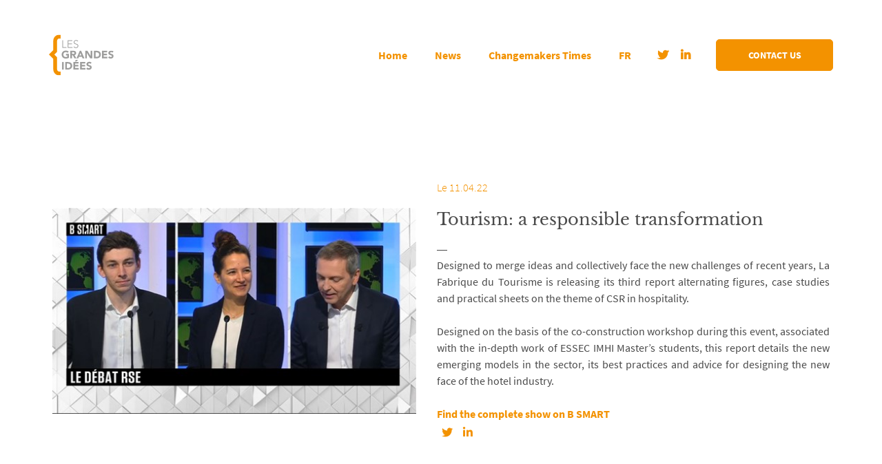

--- FILE ---
content_type: text/html; charset=UTF-8
request_url: https://lesgrandesidees.fr/en/tourism-a-responsible-transformation/
body_size: 8815
content:

<!DOCTYPE html>
<html lang="en-GB">
<head>
	<meta charset="UTF-8">
	<meta name="viewport" content="width=device-width, initial-scale=1">
	<link rel="profile" href="https://gmpg.org/xfn/11">
	
	<meta name='robots' content='index, follow, max-image-preview:large, max-snippet:-1, max-video-preview:-1' />
	<style>img:is([sizes="auto" i], [sizes^="auto," i]) { contain-intrinsic-size: 3000px 1500px }</style>
	
	<!-- This site is optimized with the Yoast SEO plugin v26.8 - https://yoast.com/product/yoast-seo-wordpress/ -->
	<title>Tourism: a responsible transformation - Les Grandes Idées</title>
	<link rel="canonical" href="https://lesgrandesidees.fr/en/tourism-a-responsible-transformation/" />
	<meta property="og:locale" content="en_GB" />
	<meta property="og:type" content="article" />
	<meta property="og:title" content="Tourism: a responsible transformation - Les Grandes Idées" />
	<meta property="og:description" content="Designed to merge ideas and collectively face the new challenges of recent years, La Fabrique du Tourisme is releasing its third report alternating figures, case studies and practical sheets on the theme of CSR in hospitality. &nbsp; Designed on the basis of the co-construction workshop during this event, associated with the in-depth work of ESSEC [&hellip;]" />
	<meta property="og:url" content="https://lesgrandesidees.fr/en/tourism-a-responsible-transformation/" />
	<meta property="og:site_name" content="Les Grandes Idées" />
	<meta property="article:published_time" content="2022-04-11T09:52:56+00:00" />
	<meta property="article:modified_time" content="2022-10-20T09:54:33+00:00" />
	<meta property="og:image" content="https://lesgrandesidees.fr/content/uploads/2022/10/Smart-Impact.jpg" />
	<meta property="og:image:width" content="518" />
	<meta property="og:image:height" content="294" />
	<meta property="og:image:type" content="image/jpeg" />
	<meta name="author" content="lgi" />
	<meta name="twitter:card" content="summary_large_image" />
	<meta name="twitter:creator" content="@GD_Idees" />
	<meta name="twitter:site" content="@GD_Idees" />
	<meta name="twitter:label1" content="Written by" />
	<meta name="twitter:data1" content="lgi" />
	<script type="application/ld+json" class="yoast-schema-graph">{"@context":"https://schema.org","@graph":[{"@type":"Article","@id":"https://lesgrandesidees.fr/en/tourism-a-responsible-transformation/#article","isPartOf":{"@id":"https://lesgrandesidees.fr/en/tourism-a-responsible-transformation/"},"author":{"name":"lgi","@id":"https://lesgrandesidees.fr/en/#/schema/person/6154d63c5c81049eb19e4b46d1cb6bca"},"headline":"Tourism: a responsible transformation","datePublished":"2022-04-11T09:52:56+00:00","dateModified":"2022-10-20T09:54:33+00:00","mainEntityOfPage":{"@id":"https://lesgrandesidees.fr/en/tourism-a-responsible-transformation/"},"wordCount":95,"commentCount":0,"publisher":{"@id":"https://lesgrandesidees.fr/en/#organization"},"image":{"@id":"https://lesgrandesidees.fr/en/tourism-a-responsible-transformation/#primaryimage"},"thumbnailUrl":"https://lesgrandesidees.fr/content/uploads/2022/10/Smart-Impact.jpg","articleSection":["Non classé"],"inLanguage":"en-GB","potentialAction":[{"@type":"CommentAction","name":"Comment","target":["https://lesgrandesidees.fr/en/tourism-a-responsible-transformation/#respond"]}]},{"@type":"WebPage","@id":"https://lesgrandesidees.fr/en/tourism-a-responsible-transformation/","url":"https://lesgrandesidees.fr/en/tourism-a-responsible-transformation/","name":"Tourism: a responsible transformation - Les Grandes Idées","isPartOf":{"@id":"https://lesgrandesidees.fr/en/#website"},"primaryImageOfPage":{"@id":"https://lesgrandesidees.fr/en/tourism-a-responsible-transformation/#primaryimage"},"image":{"@id":"https://lesgrandesidees.fr/en/tourism-a-responsible-transformation/#primaryimage"},"thumbnailUrl":"https://lesgrandesidees.fr/content/uploads/2022/10/Smart-Impact.jpg","datePublished":"2022-04-11T09:52:56+00:00","dateModified":"2022-10-20T09:54:33+00:00","breadcrumb":{"@id":"https://lesgrandesidees.fr/en/tourism-a-responsible-transformation/#breadcrumb"},"inLanguage":"en-GB","potentialAction":[{"@type":"ReadAction","target":["https://lesgrandesidees.fr/en/tourism-a-responsible-transformation/"]}]},{"@type":"ImageObject","inLanguage":"en-GB","@id":"https://lesgrandesidees.fr/en/tourism-a-responsible-transformation/#primaryimage","url":"https://lesgrandesidees.fr/content/uploads/2022/10/Smart-Impact.jpg","contentUrl":"https://lesgrandesidees.fr/content/uploads/2022/10/Smart-Impact.jpg","width":518,"height":294},{"@type":"BreadcrumbList","@id":"https://lesgrandesidees.fr/en/tourism-a-responsible-transformation/#breadcrumb","itemListElement":[{"@type":"ListItem","position":1,"name":"Accueil","item":"https://lesgrandesidees.fr/en/"},{"@type":"ListItem","position":2,"name":"Tourism: a responsible transformation"}]},{"@type":"WebSite","@id":"https://lesgrandesidees.fr/en/#website","url":"https://lesgrandesidees.fr/en/","name":"Les Grandes Idées","description":"Agence de conseil en communication","publisher":{"@id":"https://lesgrandesidees.fr/en/#organization"},"potentialAction":[{"@type":"SearchAction","target":{"@type":"EntryPoint","urlTemplate":"https://lesgrandesidees.fr/en/?s={search_term_string}"},"query-input":{"@type":"PropertyValueSpecification","valueRequired":true,"valueName":"search_term_string"}}],"inLanguage":"en-GB"},{"@type":"Organization","@id":"https://lesgrandesidees.fr/en/#organization","name":"Les Grandes Idées","url":"https://lesgrandesidees.fr/en/","logo":{"@type":"ImageObject","inLanguage":"en-GB","@id":"https://lesgrandesidees.fr/en/#/schema/logo/image/","url":"https://lesgrandesidees.fr/content/uploads/2019/03/logo-original.svg","contentUrl":"https://lesgrandesidees.fr/content/uploads/2019/03/logo-original.svg","caption":"Les Grandes Idées"},"image":{"@id":"https://lesgrandesidees.fr/en/#/schema/logo/image/"},"sameAs":["https://x.com/GD_Idees","https://www.linkedin.com/company/lesgrandesidées","https://www.youtube.com/channel/UCe_1YKwe3HDCsWYZupjH_Kg"]},{"@type":"Person","@id":"https://lesgrandesidees.fr/en/#/schema/person/6154d63c5c81049eb19e4b46d1cb6bca","name":"lgi","image":{"@type":"ImageObject","inLanguage":"en-GB","@id":"https://lesgrandesidees.fr/en/#/schema/person/image/","url":"https://secure.gravatar.com/avatar/c349b8972469b159db9ede0a6a76474a?s=96&d=mm&r=g","contentUrl":"https://secure.gravatar.com/avatar/c349b8972469b159db9ede0a6a76474a?s=96&d=mm&r=g","caption":"lgi"},"url":"https://lesgrandesidees.fr/en/author/lgi/"}]}</script>
	<!-- / Yoast SEO plugin. -->


<link rel='dns-prefetch' href='//platform.twitter.com' />
<link href='https://fonts.gstatic.com' crossorigin rel='preconnect' />
<link rel="alternate" type="application/rss+xml" title="Les Grandes Idées &raquo; Feed" href="https://lesgrandesidees.fr/en/feed/" />
<link rel="alternate" type="application/rss+xml" title="Les Grandes Idées &raquo; Comments Feed" href="https://lesgrandesidees.fr/en/comments/feed/" />
<link rel="alternate" type="application/rss+xml" title="Les Grandes Idées &raquo; Tourism: a responsible transformation Comments Feed" href="https://lesgrandesidees.fr/en/tourism-a-responsible-transformation/feed/" />
<style id='wp-emoji-styles-inline-css' type='text/css'>

	img.wp-smiley, img.emoji {
		display: inline !important;
		border: none !important;
		box-shadow: none !important;
		height: 1em !important;
		width: 1em !important;
		margin: 0 0.07em !important;
		vertical-align: -0.1em !important;
		background: none !important;
		padding: 0 !important;
	}
</style>
<link rel='stylesheet' id='wp-block-library-css' href='https://lesgrandesidees.fr/wp-includes/css/dist/block-library/style.min.css?ver=6.7.4' type='text/css' media='all' />
<style id='classic-theme-styles-inline-css' type='text/css'>
/*! This file is auto-generated */
.wp-block-button__link{color:#fff;background-color:#32373c;border-radius:9999px;box-shadow:none;text-decoration:none;padding:calc(.667em + 2px) calc(1.333em + 2px);font-size:1.125em}.wp-block-file__button{background:#32373c;color:#fff;text-decoration:none}
</style>
<style id='global-styles-inline-css' type='text/css'>
:root{--wp--preset--aspect-ratio--square: 1;--wp--preset--aspect-ratio--4-3: 4/3;--wp--preset--aspect-ratio--3-4: 3/4;--wp--preset--aspect-ratio--3-2: 3/2;--wp--preset--aspect-ratio--2-3: 2/3;--wp--preset--aspect-ratio--16-9: 16/9;--wp--preset--aspect-ratio--9-16: 9/16;--wp--preset--color--black: #000000;--wp--preset--color--cyan-bluish-gray: #abb8c3;--wp--preset--color--white: #ffffff;--wp--preset--color--pale-pink: #f78da7;--wp--preset--color--vivid-red: #cf2e2e;--wp--preset--color--luminous-vivid-orange: #ff6900;--wp--preset--color--luminous-vivid-amber: #fcb900;--wp--preset--color--light-green-cyan: #7bdcb5;--wp--preset--color--vivid-green-cyan: #00d084;--wp--preset--color--pale-cyan-blue: #8ed1fc;--wp--preset--color--vivid-cyan-blue: #0693e3;--wp--preset--color--vivid-purple: #9b51e0;--wp--preset--gradient--vivid-cyan-blue-to-vivid-purple: linear-gradient(135deg,rgba(6,147,227,1) 0%,rgb(155,81,224) 100%);--wp--preset--gradient--light-green-cyan-to-vivid-green-cyan: linear-gradient(135deg,rgb(122,220,180) 0%,rgb(0,208,130) 100%);--wp--preset--gradient--luminous-vivid-amber-to-luminous-vivid-orange: linear-gradient(135deg,rgba(252,185,0,1) 0%,rgba(255,105,0,1) 100%);--wp--preset--gradient--luminous-vivid-orange-to-vivid-red: linear-gradient(135deg,rgba(255,105,0,1) 0%,rgb(207,46,46) 100%);--wp--preset--gradient--very-light-gray-to-cyan-bluish-gray: linear-gradient(135deg,rgb(238,238,238) 0%,rgb(169,184,195) 100%);--wp--preset--gradient--cool-to-warm-spectrum: linear-gradient(135deg,rgb(74,234,220) 0%,rgb(151,120,209) 20%,rgb(207,42,186) 40%,rgb(238,44,130) 60%,rgb(251,105,98) 80%,rgb(254,248,76) 100%);--wp--preset--gradient--blush-light-purple: linear-gradient(135deg,rgb(255,206,236) 0%,rgb(152,150,240) 100%);--wp--preset--gradient--blush-bordeaux: linear-gradient(135deg,rgb(254,205,165) 0%,rgb(254,45,45) 50%,rgb(107,0,62) 100%);--wp--preset--gradient--luminous-dusk: linear-gradient(135deg,rgb(255,203,112) 0%,rgb(199,81,192) 50%,rgb(65,88,208) 100%);--wp--preset--gradient--pale-ocean: linear-gradient(135deg,rgb(255,245,203) 0%,rgb(182,227,212) 50%,rgb(51,167,181) 100%);--wp--preset--gradient--electric-grass: linear-gradient(135deg,rgb(202,248,128) 0%,rgb(113,206,126) 100%);--wp--preset--gradient--midnight: linear-gradient(135deg,rgb(2,3,129) 0%,rgb(40,116,252) 100%);--wp--preset--font-size--small: 13px;--wp--preset--font-size--medium: 20px;--wp--preset--font-size--large: 36px;--wp--preset--font-size--x-large: 42px;--wp--preset--spacing--20: 0.44rem;--wp--preset--spacing--30: 0.67rem;--wp--preset--spacing--40: 1rem;--wp--preset--spacing--50: 1.5rem;--wp--preset--spacing--60: 2.25rem;--wp--preset--spacing--70: 3.38rem;--wp--preset--spacing--80: 5.06rem;--wp--preset--shadow--natural: 6px 6px 9px rgba(0, 0, 0, 0.2);--wp--preset--shadow--deep: 12px 12px 50px rgba(0, 0, 0, 0.4);--wp--preset--shadow--sharp: 6px 6px 0px rgba(0, 0, 0, 0.2);--wp--preset--shadow--outlined: 6px 6px 0px -3px rgba(255, 255, 255, 1), 6px 6px rgba(0, 0, 0, 1);--wp--preset--shadow--crisp: 6px 6px 0px rgba(0, 0, 0, 1);}:where(.is-layout-flex){gap: 0.5em;}:where(.is-layout-grid){gap: 0.5em;}body .is-layout-flex{display: flex;}.is-layout-flex{flex-wrap: wrap;align-items: center;}.is-layout-flex > :is(*, div){margin: 0;}body .is-layout-grid{display: grid;}.is-layout-grid > :is(*, div){margin: 0;}:where(.wp-block-columns.is-layout-flex){gap: 2em;}:where(.wp-block-columns.is-layout-grid){gap: 2em;}:where(.wp-block-post-template.is-layout-flex){gap: 1.25em;}:where(.wp-block-post-template.is-layout-grid){gap: 1.25em;}.has-black-color{color: var(--wp--preset--color--black) !important;}.has-cyan-bluish-gray-color{color: var(--wp--preset--color--cyan-bluish-gray) !important;}.has-white-color{color: var(--wp--preset--color--white) !important;}.has-pale-pink-color{color: var(--wp--preset--color--pale-pink) !important;}.has-vivid-red-color{color: var(--wp--preset--color--vivid-red) !important;}.has-luminous-vivid-orange-color{color: var(--wp--preset--color--luminous-vivid-orange) !important;}.has-luminous-vivid-amber-color{color: var(--wp--preset--color--luminous-vivid-amber) !important;}.has-light-green-cyan-color{color: var(--wp--preset--color--light-green-cyan) !important;}.has-vivid-green-cyan-color{color: var(--wp--preset--color--vivid-green-cyan) !important;}.has-pale-cyan-blue-color{color: var(--wp--preset--color--pale-cyan-blue) !important;}.has-vivid-cyan-blue-color{color: var(--wp--preset--color--vivid-cyan-blue) !important;}.has-vivid-purple-color{color: var(--wp--preset--color--vivid-purple) !important;}.has-black-background-color{background-color: var(--wp--preset--color--black) !important;}.has-cyan-bluish-gray-background-color{background-color: var(--wp--preset--color--cyan-bluish-gray) !important;}.has-white-background-color{background-color: var(--wp--preset--color--white) !important;}.has-pale-pink-background-color{background-color: var(--wp--preset--color--pale-pink) !important;}.has-vivid-red-background-color{background-color: var(--wp--preset--color--vivid-red) !important;}.has-luminous-vivid-orange-background-color{background-color: var(--wp--preset--color--luminous-vivid-orange) !important;}.has-luminous-vivid-amber-background-color{background-color: var(--wp--preset--color--luminous-vivid-amber) !important;}.has-light-green-cyan-background-color{background-color: var(--wp--preset--color--light-green-cyan) !important;}.has-vivid-green-cyan-background-color{background-color: var(--wp--preset--color--vivid-green-cyan) !important;}.has-pale-cyan-blue-background-color{background-color: var(--wp--preset--color--pale-cyan-blue) !important;}.has-vivid-cyan-blue-background-color{background-color: var(--wp--preset--color--vivid-cyan-blue) !important;}.has-vivid-purple-background-color{background-color: var(--wp--preset--color--vivid-purple) !important;}.has-black-border-color{border-color: var(--wp--preset--color--black) !important;}.has-cyan-bluish-gray-border-color{border-color: var(--wp--preset--color--cyan-bluish-gray) !important;}.has-white-border-color{border-color: var(--wp--preset--color--white) !important;}.has-pale-pink-border-color{border-color: var(--wp--preset--color--pale-pink) !important;}.has-vivid-red-border-color{border-color: var(--wp--preset--color--vivid-red) !important;}.has-luminous-vivid-orange-border-color{border-color: var(--wp--preset--color--luminous-vivid-orange) !important;}.has-luminous-vivid-amber-border-color{border-color: var(--wp--preset--color--luminous-vivid-amber) !important;}.has-light-green-cyan-border-color{border-color: var(--wp--preset--color--light-green-cyan) !important;}.has-vivid-green-cyan-border-color{border-color: var(--wp--preset--color--vivid-green-cyan) !important;}.has-pale-cyan-blue-border-color{border-color: var(--wp--preset--color--pale-cyan-blue) !important;}.has-vivid-cyan-blue-border-color{border-color: var(--wp--preset--color--vivid-cyan-blue) !important;}.has-vivid-purple-border-color{border-color: var(--wp--preset--color--vivid-purple) !important;}.has-vivid-cyan-blue-to-vivid-purple-gradient-background{background: var(--wp--preset--gradient--vivid-cyan-blue-to-vivid-purple) !important;}.has-light-green-cyan-to-vivid-green-cyan-gradient-background{background: var(--wp--preset--gradient--light-green-cyan-to-vivid-green-cyan) !important;}.has-luminous-vivid-amber-to-luminous-vivid-orange-gradient-background{background: var(--wp--preset--gradient--luminous-vivid-amber-to-luminous-vivid-orange) !important;}.has-luminous-vivid-orange-to-vivid-red-gradient-background{background: var(--wp--preset--gradient--luminous-vivid-orange-to-vivid-red) !important;}.has-very-light-gray-to-cyan-bluish-gray-gradient-background{background: var(--wp--preset--gradient--very-light-gray-to-cyan-bluish-gray) !important;}.has-cool-to-warm-spectrum-gradient-background{background: var(--wp--preset--gradient--cool-to-warm-spectrum) !important;}.has-blush-light-purple-gradient-background{background: var(--wp--preset--gradient--blush-light-purple) !important;}.has-blush-bordeaux-gradient-background{background: var(--wp--preset--gradient--blush-bordeaux) !important;}.has-luminous-dusk-gradient-background{background: var(--wp--preset--gradient--luminous-dusk) !important;}.has-pale-ocean-gradient-background{background: var(--wp--preset--gradient--pale-ocean) !important;}.has-electric-grass-gradient-background{background: var(--wp--preset--gradient--electric-grass) !important;}.has-midnight-gradient-background{background: var(--wp--preset--gradient--midnight) !important;}.has-small-font-size{font-size: var(--wp--preset--font-size--small) !important;}.has-medium-font-size{font-size: var(--wp--preset--font-size--medium) !important;}.has-large-font-size{font-size: var(--wp--preset--font-size--large) !important;}.has-x-large-font-size{font-size: var(--wp--preset--font-size--x-large) !important;}
:where(.wp-block-post-template.is-layout-flex){gap: 1.25em;}:where(.wp-block-post-template.is-layout-grid){gap: 1.25em;}
:where(.wp-block-columns.is-layout-flex){gap: 2em;}:where(.wp-block-columns.is-layout-grid){gap: 2em;}
:root :where(.wp-block-pullquote){font-size: 1.5em;line-height: 1.6;}
</style>
<link rel='stylesheet' id='aube-css' href='https://lesgrandesidees.fr/content/themes/aube/styles/style.css?v=1.13&#038;ver=6.7.4' type='text/css' media='all' />
<link rel='stylesheet' id='font-awesome-css' href='https://lesgrandesidees.fr/content/themes/aube/styles/vendor/font-awesome/fontawesome.min.css?ver=6.7.4' type='text/css' media='all' />
<link rel='stylesheet' id='font-awesome-brands-css' href='https://lesgrandesidees.fr/content/themes/aube/styles/vendor/font-awesome/brands.min.css?ver=6.7.4' type='text/css' media='all' />
<style id='akismet-widget-style-inline-css' type='text/css'>

			.a-stats {
				--akismet-color-mid-green: #357b49;
				--akismet-color-white: #fff;
				--akismet-color-light-grey: #f6f7f7;

				max-width: 350px;
				width: auto;
			}

			.a-stats * {
				all: unset;
				box-sizing: border-box;
			}

			.a-stats strong {
				font-weight: 600;
			}

			.a-stats a.a-stats__link,
			.a-stats a.a-stats__link:visited,
			.a-stats a.a-stats__link:active {
				background: var(--akismet-color-mid-green);
				border: none;
				box-shadow: none;
				border-radius: 8px;
				color: var(--akismet-color-white);
				cursor: pointer;
				display: block;
				font-family: -apple-system, BlinkMacSystemFont, 'Segoe UI', 'Roboto', 'Oxygen-Sans', 'Ubuntu', 'Cantarell', 'Helvetica Neue', sans-serif;
				font-weight: 500;
				padding: 12px;
				text-align: center;
				text-decoration: none;
				transition: all 0.2s ease;
			}

			/* Extra specificity to deal with TwentyTwentyOne focus style */
			.widget .a-stats a.a-stats__link:focus {
				background: var(--akismet-color-mid-green);
				color: var(--akismet-color-white);
				text-decoration: none;
			}

			.a-stats a.a-stats__link:hover {
				filter: brightness(110%);
				box-shadow: 0 4px 12px rgba(0, 0, 0, 0.06), 0 0 2px rgba(0, 0, 0, 0.16);
			}

			.a-stats .count {
				color: var(--akismet-color-white);
				display: block;
				font-size: 1.5em;
				line-height: 1.4;
				padding: 0 13px;
				white-space: nowrap;
			}
		
</style>
<script type="text/javascript" src="https://lesgrandesidees.fr/wp-includes/js/jquery/jquery.min.js?ver=3.7.1" id="jquery-core-js"></script>
<script type="text/javascript" src="https://lesgrandesidees.fr/wp-includes/js/jquery/jquery-migrate.min.js?ver=3.4.1" id="jquery-migrate-js"></script>
<script type="text/javascript" src="https://lesgrandesidees.fr/content/themes/aube/js/vendor/infinite-scroll.pkgd.min.js?ver=6.7.4" id="
		infinite-scroll-js"></script>
<script type="text/javascript" src="https://lesgrandesidees.fr/content/themes/aube/js/vendor/TimelineLite.min.js?ver=6.7.4" id="TimelineLite-js"></script>
<script type="text/javascript" src="https://lesgrandesidees.fr/content/themes/aube/js/vendor/TweenMax.min.js?ver=6.7.4" id="tweenmax-js"></script>
<script type="text/javascript" src="https://lesgrandesidees.fr/content/themes/aube/js/vendor/ofi.min.js?ver=6.7.4" id="ofi-js"></script>
<script type="text/javascript" src="https://lesgrandesidees.fr/content/themes/aube/js/vendor/smoothscroll.js?ver=6.7.4" id="smoothscroll-js"></script>
<script type="text/javascript" src="https://platform.twitter.com/widgets.js?ver=6.7.4" id="twttr-js"></script>
<link rel="https://api.w.org/" href="https://lesgrandesidees.fr/wp-json/" /><link rel="alternate" title="JSON" type="application/json" href="https://lesgrandesidees.fr/wp-json/wp/v2/posts/3587" /><link rel="EditURI" type="application/rsd+xml" title="RSD" href="https://lesgrandesidees.fr/xmlrpc.php?rsd" />
<meta name="generator" content="WordPress 6.7.4" />
<link rel='shortlink' href='https://lesgrandesidees.fr/?p=3587' />
<link rel="alternate" title="oEmbed (JSON)" type="application/json+oembed" href="https://lesgrandesidees.fr/wp-json/oembed/1.0/embed?url=https%3A%2F%2Flesgrandesidees.fr%2Fen%2Ftourism-a-responsible-transformation%2F" />
<link rel="alternate" title="oEmbed (XML)" type="text/xml+oembed" href="https://lesgrandesidees.fr/wp-json/oembed/1.0/embed?url=https%3A%2F%2Flesgrandesidees.fr%2Fen%2Ftourism-a-responsible-transformation%2F&#038;format=xml" />
<link rel="icon" href="https://lesgrandesidees.fr/content/uploads/2023/07/cropped-logo-original-32x32.png" sizes="32x32" />
<link rel="icon" href="https://lesgrandesidees.fr/content/uploads/2023/07/cropped-logo-original-192x192.png" sizes="192x192" />
<link rel="apple-touch-icon" href="https://lesgrandesidees.fr/content/uploads/2023/07/cropped-logo-original-180x180.png" />
<meta name="msapplication-TileImage" content="https://lesgrandesidees.fr/content/uploads/2023/07/cropped-logo-original-270x270.png" />
</head>

<body data-rsssl=1 >
	<div class="barba-transition-container">
		<div class="barba-transition-logo">
			<img src="https://lesgrandesidees.fr/content/themes/aube/assets/images/logo-original.svg" alt="Logo transition" class="barba-transition__logo">
		</div>
	</div>
	<div class="site"  id="barba-wrapper">
		<div id="barba-container" class="barba-container">
			<header id="site-header" class="site__header" role="banner">
				<div class="header-container container">
					<div class="site__branding">
						<a href="https://lesgrandesidees.fr/en/" class="custom-logo-link" rel="home"><img src="https://lesgrandesidees.fr/content/uploads/2019/03/logo-original.svg" class="custom-logo" alt="Les Grandes Idées" decoding="async" /></a>
						<div id="burger-menu" class="site__burger-menu">
							<span class="site-burger__line"></span>
							<span class="site-burger__line"></span>
							<span class="site-burger__line"></span>
						</div>
					</div>
		
					<nav id="site-nav" class="site__nav" role="navigation">
						<button class="site__toggle">Menu</button>
						<div class="site__menu-container"><ul id="site-menu" class="site__menu"><li class="site__menu-item"><a class="site__menu-link" href="https://lesgrandesidees.fr/en/">Home</a></li>
<li class="site__menu-item"><a class="site__menu-link" href="https://lesgrandesidees.fr/en/news-en/">News</a></li>
<li class="site__menu-item"><a class="site__menu-link" href="https://lesgrandesidees.fr/en/interviews/">Changemakers Times</a></li>
<li class="site__menu-item"><a class="site__menu-link" href="https://lesgrandesidees.fr/" hreflang="fr-FR" lang="fr-FR">FR</a></li>
</ul></div>		
													<div class="header__socials">
																	<a href="https://twitter.com/GD_Idees" class="header-socials__social" target="_blank">
										<i class="fab fa-twitter"></i>									</a>
																	<a href="https://www.linkedin.com/company/lesgrandesid%C3%A9es/?viewAsMember=true" class="header-socials__social" target="_blank">
										<i class="fab fa-linkedin-in"></i>									</a>
															</div>
								
						<a href="https://lesgrandesidees.fr/en/#contact-us" id="contact-us-toggle" class="nav__contact-us lgi-button">
							Contact us						</a>
					</nav><!-- .site__nav -->
				</div>	
			</header><!-- .site__header -->
			<div class="site__header-placeholder"></div>
			<main class="site__content">
<section class="single-news">
			<div class="news__news-container container">
			<div class="news__featured-image">
				<img width="518" height="294" src="https://lesgrandesidees.fr/content/uploads/2022/10/Smart-Impact.jpg" class="attachment-post-thumbnail size-post-thumbnail wp-post-image" alt="" decoding="async" fetchpriority="high" srcset="https://lesgrandesidees.fr/content/uploads/2022/10/Smart-Impact.jpg 518w, https://lesgrandesidees.fr/content/uploads/2022/10/Smart-Impact-300x170.jpg 300w" sizes="(max-width: 518px) 100vw, 518px" />			</div>

			<div class="news__wrapper">
				<div class="news-news__date">
					Le 11.04.22				</div>

				<div class="news-news__title">
					Tourism: a responsible transformation				</div>

				<div class="news-news__content">
					<p>Designed to merge ideas and collectively face the new challenges of recent years, La Fabrique du Tourisme is releasing its third report alternating figures, case studies and practical sheets on the theme of CSR in hospitality.</p>
<p>&nbsp;</p>
<p>Designed on the basis of the co-construction workshop during this event, associated with the in-depth work of ESSEC IMHI Master&#8217;s students, this report details the new emerging models in the sector, its best practices and advice for designing the new face of the hotel industry.</p>
<p>&nbsp;</p>
<p><span style="color: #f39200;"><a style="color: #f39200;" href="https://www.bsmart.fr/video/12825-smart-impact-partie-30-mars-2022"><strong>Find the complete show on B SMART</strong></a></span></p>
				</div>

				<div class="news-news__social-share">
					
					<a class="news-news__share-link" href="https://twitter.com/intent/tweet?text=Tourism: a responsible transformation&amp;url=https://lesgrandesidees.fr/en/tourism-a-responsible-transformation/&amp;via=Les Grandes Idées" target="_blank" title="Share on Twitter">
						<i class="fab fa-twitter"></i>
					</a>

										<a class="news-news__share-link" href="https://www.linkedin.com/shareArticle?mini=true&url=https://lesgrandesidees.fr/en/tourism-a-responsible-transformation/&title=Tourism: a responsible transformation&summary=Designed to merge ideas and collectively face the new challenges of recent years, La Fabrique du Tou&source=https://lesgrandesidees.fr/en/tourism-a-responsible-transformation/" target="_blank" title="Share on LinkedIn">
						<i class="fab fa-linkedin-in"></i>
					</a>

									</div>
			</div>
		</div>
	</section><!-- .single -->

			
			</div>
		</div>
	</main><!-- .site__content -->

	
	<footer class="site__footer" role="contentinfo" 
	style="background-color: #f39200;	color: #ffffff;">
		<div class="footer__container container">
							<div class="footer__about-container">
					<div class="footer-title">
						About					</div>
					
					<div class="footer__about-us">
						Founded in 2017, our agency offers a personalised consultancy and a transversal approach based on the creation of links between fields, sectors, and players that are not used to discussing and collaborating.					</div>
				</div>
				
			<div class="site__footer-menu-container"><ul id="site-footer-menu" class="site__footer-menu"><li class="site__footer-menu-item"><a class="site__footer-menu-link" href="http://#">Site map</a></li>
<li class="site__footer-menu-item"><a class="site__footer-menu-link" href="https://lesgrandesidees.fr/en/">Home</a></li>
<li class="site__footer-menu-item"><a class="site__footer-menu-link" href="https://lesgrandesidees.fr/en/news-en/">News</a></li>
<li class="site__footer-menu-item"><a class="site__footer-menu-link" href="https://lesgrandesidees.fr/en/#contact-us">Contact us</a></li>
</ul></div>	
							<div class="footer__socials">
					<div class="footer-title">
						Follow us 					</div>
					
											<a href="https://twitter.com/GD_Idees" class="footer-socials__social">
							<i class="fab fa-twitter"></i>						</a>
											<a href="https://www.linkedin.com/company/lesgrandesid%C3%A9es/?viewAsMember=true" class="footer-socials__social">
							<i class="fab fa-linkedin-in"></i>						</a>
									</div>
					</div>
	</footer><!-- .site__footer -->
	<script type="text/javascript" id="rocket-browser-checker-js-after">
/* <![CDATA[ */
"use strict";var _createClass=function(){function defineProperties(target,props){for(var i=0;i<props.length;i++){var descriptor=props[i];descriptor.enumerable=descriptor.enumerable||!1,descriptor.configurable=!0,"value"in descriptor&&(descriptor.writable=!0),Object.defineProperty(target,descriptor.key,descriptor)}}return function(Constructor,protoProps,staticProps){return protoProps&&defineProperties(Constructor.prototype,protoProps),staticProps&&defineProperties(Constructor,staticProps),Constructor}}();function _classCallCheck(instance,Constructor){if(!(instance instanceof Constructor))throw new TypeError("Cannot call a class as a function")}var RocketBrowserCompatibilityChecker=function(){function RocketBrowserCompatibilityChecker(options){_classCallCheck(this,RocketBrowserCompatibilityChecker),this.passiveSupported=!1,this._checkPassiveOption(this),this.options=!!this.passiveSupported&&options}return _createClass(RocketBrowserCompatibilityChecker,[{key:"_checkPassiveOption",value:function(self){try{var options={get passive(){return!(self.passiveSupported=!0)}};window.addEventListener("test",null,options),window.removeEventListener("test",null,options)}catch(err){self.passiveSupported=!1}}},{key:"initRequestIdleCallback",value:function(){!1 in window&&(window.requestIdleCallback=function(cb){var start=Date.now();return setTimeout(function(){cb({didTimeout:!1,timeRemaining:function(){return Math.max(0,50-(Date.now()-start))}})},1)}),!1 in window&&(window.cancelIdleCallback=function(id){return clearTimeout(id)})}},{key:"isDataSaverModeOn",value:function(){return"connection"in navigator&&!0===navigator.connection.saveData}},{key:"supportsLinkPrefetch",value:function(){var elem=document.createElement("link");return elem.relList&&elem.relList.supports&&elem.relList.supports("prefetch")&&window.IntersectionObserver&&"isIntersecting"in IntersectionObserverEntry.prototype}},{key:"isSlowConnection",value:function(){return"connection"in navigator&&"effectiveType"in navigator.connection&&("2g"===navigator.connection.effectiveType||"slow-2g"===navigator.connection.effectiveType)}}]),RocketBrowserCompatibilityChecker}();
/* ]]> */
</script>
<script type="text/javascript" id="rocket-preload-links-js-extra">
/* <![CDATA[ */
var RocketPreloadLinksConfig = {"excludeUris":"\/%f0%9f%92%a1changemakerstimes-tatiana-jama-et-la-reduction-des-inegalites-de-financement-entre-entrepreneurs-et-entrepreneures-%f0%9f%9a%80\/|\/en2025ilfaudrainvestiravecexpertiseetdiscernement\/|\/(?:.+\/)?feed(?:\/(?:.+\/?)?)?$|\/(?:.+\/)?embed\/|\/(index.php\/)?(.*)wp-json(\/.*|$)|\/refer\/|\/go\/|\/recommend\/|\/recommends\/","usesTrailingSlash":"1","imageExt":"jpg|jpeg|gif|png|tiff|bmp|webp|avif|pdf|doc|docx|xls|xlsx|php","fileExt":"jpg|jpeg|gif|png|tiff|bmp|webp|avif|pdf|doc|docx|xls|xlsx|php|html|htm","siteUrl":"https:\/\/lesgrandesidees.fr","onHoverDelay":"100","rateThrottle":"3"};
/* ]]> */
</script>
<script type="text/javascript" id="rocket-preload-links-js-after">
/* <![CDATA[ */
(function() {
"use strict";var r="function"==typeof Symbol&&"symbol"==typeof Symbol.iterator?function(e){return typeof e}:function(e){return e&&"function"==typeof Symbol&&e.constructor===Symbol&&e!==Symbol.prototype?"symbol":typeof e},e=function(){function i(e,t){for(var n=0;n<t.length;n++){var i=t[n];i.enumerable=i.enumerable||!1,i.configurable=!0,"value"in i&&(i.writable=!0),Object.defineProperty(e,i.key,i)}}return function(e,t,n){return t&&i(e.prototype,t),n&&i(e,n),e}}();function i(e,t){if(!(e instanceof t))throw new TypeError("Cannot call a class as a function")}var t=function(){function n(e,t){i(this,n),this.browser=e,this.config=t,this.options=this.browser.options,this.prefetched=new Set,this.eventTime=null,this.threshold=1111,this.numOnHover=0}return e(n,[{key:"init",value:function(){!this.browser.supportsLinkPrefetch()||this.browser.isDataSaverModeOn()||this.browser.isSlowConnection()||(this.regex={excludeUris:RegExp(this.config.excludeUris,"i"),images:RegExp(".("+this.config.imageExt+")$","i"),fileExt:RegExp(".("+this.config.fileExt+")$","i")},this._initListeners(this))}},{key:"_initListeners",value:function(e){-1<this.config.onHoverDelay&&document.addEventListener("mouseover",e.listener.bind(e),e.listenerOptions),document.addEventListener("mousedown",e.listener.bind(e),e.listenerOptions),document.addEventListener("touchstart",e.listener.bind(e),e.listenerOptions)}},{key:"listener",value:function(e){var t=e.target.closest("a"),n=this._prepareUrl(t);if(null!==n)switch(e.type){case"mousedown":case"touchstart":this._addPrefetchLink(n);break;case"mouseover":this._earlyPrefetch(t,n,"mouseout")}}},{key:"_earlyPrefetch",value:function(t,e,n){var i=this,r=setTimeout(function(){if(r=null,0===i.numOnHover)setTimeout(function(){return i.numOnHover=0},1e3);else if(i.numOnHover>i.config.rateThrottle)return;i.numOnHover++,i._addPrefetchLink(e)},this.config.onHoverDelay);t.addEventListener(n,function e(){t.removeEventListener(n,e,{passive:!0}),null!==r&&(clearTimeout(r),r=null)},{passive:!0})}},{key:"_addPrefetchLink",value:function(i){return this.prefetched.add(i.href),new Promise(function(e,t){var n=document.createElement("link");n.rel="prefetch",n.href=i.href,n.onload=e,n.onerror=t,document.head.appendChild(n)}).catch(function(){})}},{key:"_prepareUrl",value:function(e){if(null===e||"object"!==(void 0===e?"undefined":r(e))||!1 in e||-1===["http:","https:"].indexOf(e.protocol))return null;var t=e.href.substring(0,this.config.siteUrl.length),n=this._getPathname(e.href,t),i={original:e.href,protocol:e.protocol,origin:t,pathname:n,href:t+n};return this._isLinkOk(i)?i:null}},{key:"_getPathname",value:function(e,t){var n=t?e.substring(this.config.siteUrl.length):e;return n.startsWith("/")||(n="/"+n),this._shouldAddTrailingSlash(n)?n+"/":n}},{key:"_shouldAddTrailingSlash",value:function(e){return this.config.usesTrailingSlash&&!e.endsWith("/")&&!this.regex.fileExt.test(e)}},{key:"_isLinkOk",value:function(e){return null!==e&&"object"===(void 0===e?"undefined":r(e))&&(!this.prefetched.has(e.href)&&e.origin===this.config.siteUrl&&-1===e.href.indexOf("?")&&-1===e.href.indexOf("#")&&!this.regex.excludeUris.test(e.href)&&!this.regex.images.test(e.href))}}],[{key:"run",value:function(){"undefined"!=typeof RocketPreloadLinksConfig&&new n(new RocketBrowserCompatibilityChecker({capture:!0,passive:!0}),RocketPreloadLinksConfig).init()}}]),n}();t.run();
}());
/* ]]> */
</script>
<script type="text/javascript" src="https://lesgrandesidees.fr/content/themes/aube/js/vendor/barba.min.js?ver=6.7.4" id="barba-js"></script>
<script type="text/javascript" id="app-js-extra">
/* <![CDATA[ */
var ajax = {"url":"https:\/\/lesgrandesidees.fr\/wp-admin\/admin-ajax.php"};
var contact_data = {"nonce":"3c7961427b","action":"lgi_submit_form"};
/* ]]> */
</script>
<script type="text/javascript" src="https://lesgrandesidees.fr/content/themes/aube/js/app.js?ver=1.0.0" id="app-js"></script>
<script type="text/javascript" src="https://lesgrandesidees.fr/wp-includes/js/comment-reply.min.js?ver=6.7.4" id="comment-reply-js" async="async" data-wp-strategy="async"></script>
<script type="text/javascript">
(function() {
				var expirationDate = new Date();
				expirationDate.setTime( expirationDate.getTime() + 31536000 * 1000 );
				document.cookie = "pll_language=en; expires=" + expirationDate.toUTCString() + "; path=/; secure; SameSite=Lax";
			}());

</script>
</div><!-- .site -->

</body>
</html>


--- FILE ---
content_type: application/javascript; charset=utf-8
request_url: https://lesgrandesidees.fr/content/themes/aube/js/app.js?ver=1.0.0
body_size: 3183
content:
"use strict";function init(){objectFitImages(),polyfill(),containsSection("site__header")&&initMenu(),containsSection("clients")&&initClient(),containsSection("contact")&&initContact(),containsSection("news")&&initNews(),containsSection("interviews")&&initInterviews(),removeBodyNoScrollClass(),window.scrollTo(0,0)}function addEvents(e,t,n){if(NodeList.prototype.isPrototypeOf(e)||Array.isArray(e))for(var o=0;o<e.length;o++)if(NodeList.prototype.isPrototypeOf(e[o])||Array.isArray(e[o]))for(var i=0;i<e[o].length;i++)e[o][i].addEventListener(t,n);else e[o].addEventListener(t,n);else e.addEventListener(t,n)}function removeEvents(e,t,n){if(NodeList.prototype.isPrototypeOf(e)||Array.isArray(e))for(var o=0;o<e.length;o++)if(NodeList.prototype.isPrototypeOf(e[o])||Array.isArray(e[o]))for(var i=0;i<e[o].length;i++)e[o][i].removeEventListener(t,n);else e[o].removeEventListener(t,n);else e.removeEventListener(t,n)}function addTransition(e,t,n){var o=arguments.length>3&&void 0!==arguments[3]?arguments[3]:"";e.classList.add(t),setTimeout(function(){e.classList.remove(t),o&&e.classList.add(o)},n)}function containsSection(e){return null!==document.querySelector("."+e)}function removeBodyNoScrollClass(){var e=document.querySelector("body");e.classList.contains("lock-scroll")&&e.classList.remove("lock-scroll")}function initInfiniteScroll(e,t,n){return new InfiniteScroll(e,{path:"page/{{#}}",append:t,history:!1,hideNav:n})}function initClient(){body=document.querySelector("body"),clients=document.querySelectorAll(".clients-list__client"),isFirefox=navigator.userAgent.search("Firefox")>-1,isMicrosoft=document.documentMode||/Edge/.test(navigator.userAgent),clientsList=document.querySelector(".clients__list"),clientsContainer=document.getElementById("clients-wrapper"),clientsContainerHeight=parseInt(getComputedStyle(clientsContainer).height),clientsChildContainerHeight=parseInt(getComputedStyle(clientsContainer.firstElementChild).height),logoContainer=document.getElementById("client-logo"),descriptionContainer=document.getElementById("client-description"),readMoreButton=document.getElementById("client-read-more"),modal=document.getElementById("modal"),modalContainer=document.getElementById("modal-container"),modalToggleButtons=isMobile()?document.querySelectorAll(".clients-list__client"):document.getElementById("client-read-more"),modalCloseButton=document.getElementById("modal-close-btn"),lastRequestedId=null,defaultPageUrl=window.location.origin+window.location.pathname,refreshClientData(),toggleClientsScrollMove(),window.addEventListener("popstate",closeModalOnReturn),window.addEventListener("resize",toggleMobileEvents),addEvents(modalToggleButtons,"click",getModalData),addEvents(clients,"mouseenter",changeActiveClient),addEvents(window,"resize",toggleClientsScrollMove),addEvents(modalCloseButton,"click",toggleModal),addEvents(modalContainer,"click",modalClick)}function toggleMobileEvents(){removeEvents(modalToggleButtons,"click",getModalData),modalToggleButtons=isMobile()?document.querySelectorAll(".clients-list__client"):document.getElementById("client-read-more"),addEvents(modalToggleButtons,"click",getModalData)}function changeActiveClient(){var e=getCurrentActiveClient();this!==e&&(e.classList.remove("active"),this.classList.add("active"),refreshClientData())}function getCurrentActiveClient(){var e=document.querySelector(".clients-list__client.active");return e}function refreshClientData(){var e=getCurrentActiveClient(),t=e.dataset.logo,n=e.dataset.description,o=e.dataset.id;logoContainer.src=t,descriptionContainer.innerHTML=n,readMoreButton.dataset.id=o}function toggleClientsScrollMove(){var e=window.innerWidth,t=768,n=e>t;n?addEvents(clientsContainer,"mousemove",scrollOnMouseMove):n||removeEvents(clientsContainer,"mousemove",scrollOnMouseMove)}function scrollOnMouseMove(e){var t=e.pageY-this.offsetTop,n=t*(clientsChildContainerHeight-clientsContainerHeight)/clientsContainerHeight;isFirefox?this.scrollTo({top:n,behavior:"smooth"}):isMicrosoft?clientsContainer.style.overflow="auto":clientsList.style.transform="translate3d(0, -"+parseInt(n)+"px, 0)"}function modalClick(e){e.preventDefault(),e.stopPropagation()}function isModalActive(){var e=modal.classList.contains("active");return e}function toggleModal(e){e&&(e.preventDefault(),e.stopPropagation()),isModalActive()?(modal.classList.remove("active"),addTransition(modal,"transition-out",300),removeEvents(body,"click",toggleModal),body.classList.remove("lock-scroll"),history.replaceState({client:null},null,defaultPageUrl)):(addTransition(modal,"transition-in",300,"active"),addEvents(body,"click",toggleModal),modalContainer.scrollTo(0,0),body.classList.add("lock-scroll"))}function getModalData(e){e.preventDefault();var t=getPostId(),n=getPostSlug();if(t!=lastRequestedId){lastRequestedId=t;var o=new XMLHttpRequest;o.open("POST",ajax.url,!0),o.onreadystatechange=function(e){if(this.readyState===XMLHttpRequest.DONE&&200===o.status){var t=JSON.parse(o.responseText);updateModal(t.data),pushUrl(n)}};var i="action=lgi_get_client_data&id="+t;o.setRequestHeader("Content-type","application/x-www-form-urlencoded"),o.send(i)}else toggleModal(),pushUrl(n)}function getPostId(){var e=getCurrentActiveClient();return e.dataset.id}function getPostSlug(){var e=getCurrentActiveClient();return e.dataset.slug}function updateModal(e){var t=document.getElementById("modal-logo"),n=document.getElementById("modal-title"),o=document.getElementById("modal-content"),i=document.getElementById("modal-image");t.src=e.logo,n.innerHTML=e.description,o.innerHTML=e.content,i.src=e.image,toggleModal()}function pushUrl(e){history.pushState({client:e},null,"clients/"+e)}function closeModalOnReturn(){isModalActive()&&toggleModal()}function isMobile(){return window.innerWidth<=768}function initContact(){inputs={name:document.getElementById("name"),email:document.getElementById("mail"),subject:document.getElementById("subject"),message:document.getElementById("message")},form=document.querySelector(".contact__form"),submit=document.getElementById("submit-form"),emptyRegexp=/^$|^ +$/,submit.addEventListener("click",submitForm)}function submitForm(e){if(e.preventDefault(),checkValidity()){enableInput(!1);var t=ajax.url;t+="?action="+contact_data.action,t+="&nonce="+contact_data.nonce;var n=new FormData;n.append("name",inputs.name.value),n.append("email",inputs.email.value),n.append("subject",inputs.subject.value),n.append("message",inputs.message.value);var o=new XMLHttpRequest;o.onload=function(){if(o.status>=200&&o.status<400){var e=JSON.parse(o.responseText);e.success&&(form.innerHTML="<p>Votre message a bien été envoyé</p>")}else console.error("Error")},o.onerror=function(){console.error("Error")},o.open("POST",t,!0),o.send(n)}}function enableInput(e){for(var t in inputs){var n=inputs[t];e?n.removeAttribute("disabled"):n.setAttribute("disabled","true")}e?submit.removeAttribute("disabled"):submit.setAttribute("disabled","true")}function addFocusListeners(){for(var e in inputs){var t=inputs[e];!function(e,t){e.addEventListener("focus",function(){e.classList.remove("error")})}(t,e)}}function checkValidity(){for(var e in inputs){var t=inputs[e];if("email"===e){if(!isValidEmail(t.value))return t.classList.add("error"),!1}else if(emptyRegexp.test(t.value))return t.classList.add("error"),!1}return!0}function isValidEmail(e){return/^(([^<>()[\]\\.,;:\s@\"]+(\.[^<>()[\]\\.,;:\s@\"]+)*)|(\".+\"))@((\[[0-9]{1,3}\.[0-9]{1,3}\.[0-9]{1,3}\.[0-9]{1,3}\])|(([a-zA-Z\-0-9]+\.)+[a-zA-Z]{2,}))$/.test(e)}function initInterviews(){var e=document.getElementById("interviews-content"),t=document.querySelector(".navigation");t.classList.add("pagination");var n=t.querySelector(".nav-previous a");n.classList.add("next"),n&&initInfiniteScroll(e,".interviews-wrapper__post-container",".navigation")}function initMenu(){menu=document.getElementById("site-header"),distanceBeforeSticky=130,body=document.querySelector("body"),header=document.getElementById("site-header"),menuToggleBtns=[document.getElementById("burger-menu"),document.getElementById("contact-us-toggle")],currentUrl=window.location.href,currentUrl.indexOf("#")!=-1&&(currentUrl=currentUrl.substring(0,currentUrl.indexOf("#"))),anchorLinks=document.querySelectorAll('a[href^="'+currentUrl+'#"]'),currentPageLinks=document.querySelectorAll('a[href="'+currentUrl+'"]'),addEvents(anchorLinks,"click",scrollToSection),addEvents(currentPageLinks,"click",scrollToTop),addEvents(window,"scroll",stickyMenu),isMobile()&&addEvents(menuToggleBtns,"click",toggleMenu)}function stickyMenu(){window.scrollY>distanceBeforeSticky?menu.classList.add("sticky"):menu.classList.remove("sticky")}function toggleMenu(){var e="false"==header.getAttribute("aria-hidden");e?(header.setAttribute("aria-hidden",!0),menuToggleBtns[0].classList.remove("close-btn"),body.classList.remove("lock-scroll")):(header.setAttribute("aria-hidden",!1),menuToggleBtns[0].classList.add("close-btn"),body.classList.add("lock-scroll"))}function scrollToTop(e){e.preventDefault(),scroll({top:0,left:0,behavior:"smooth"})}function scrollToSection(e){e.preventDefault();var t=this.href,n=t.substring(t.indexOf("#")+1),o=document.getElementById(n);if(o){var i=o.offsetTop-80;scrollTo({top:i,left:0,behavior:"smooth"})}}function initNews(){var e=document.getElementById("news-wrapper"),t=document.querySelector(".pagination .next"),n=document.querySelector(".twitter-feed");t&&initInfiniteScroll(e,".news__news-container",".pagination"),n&&twttr.widgets.load()}if("undefined"!=typeof Barba){Barba.Pjax.start();var transition=new TimelineLite({paused:!0}),reverseTransition=new TimelineLite({paused:!0}),transitionContainer=document.querySelector(".barba-transition-container");transition.to(transitionContainer,.3,{autoAlpha:1,x:0,ease:Quad.easeOut}),reverseTransition.to(transitionContainer,.3,{autoAlpha:1,x:"100%",ease:Quad.easeIn});var FadeTransition=Barba.BaseTransition.extend({start:function(){transition.pause(0),reverseTransition.pause(0),Promise.all([this.newContainerLoading,this.fadeOut()]).then(this.fadeIn.bind(this))},fadeOut:function(){var e=new Promise(function(e,t){transition.eventCallback("onComplete",function(){window.scrollTo(0,0),e()}),transition.play()});return e},fadeIn:function(){this.done(),reverseTransition.eventCallback("onComplete",function(){init()}),reverseTransition.play()}});Barba.Pjax.getTransition=function(){return FadeTransition}}init();var body,clients,clientsContainer,clientsContainerHeight,clientsChildContainerHeight,logoContainer,descriptionContainer,readMoreButton,modal,modalContainer,modalToggleButtons,modalCloseButton,lastRequestedId,defaultPageUrl,isFirefox,isMicrosoft,clientsList,inputs,form,submit,emptyRegexp;addFocusListeners();var menu,distanceBeforeSticky,body,header,menuToggleBtns,currentPageLinks,currentUrl,anchorLinks;